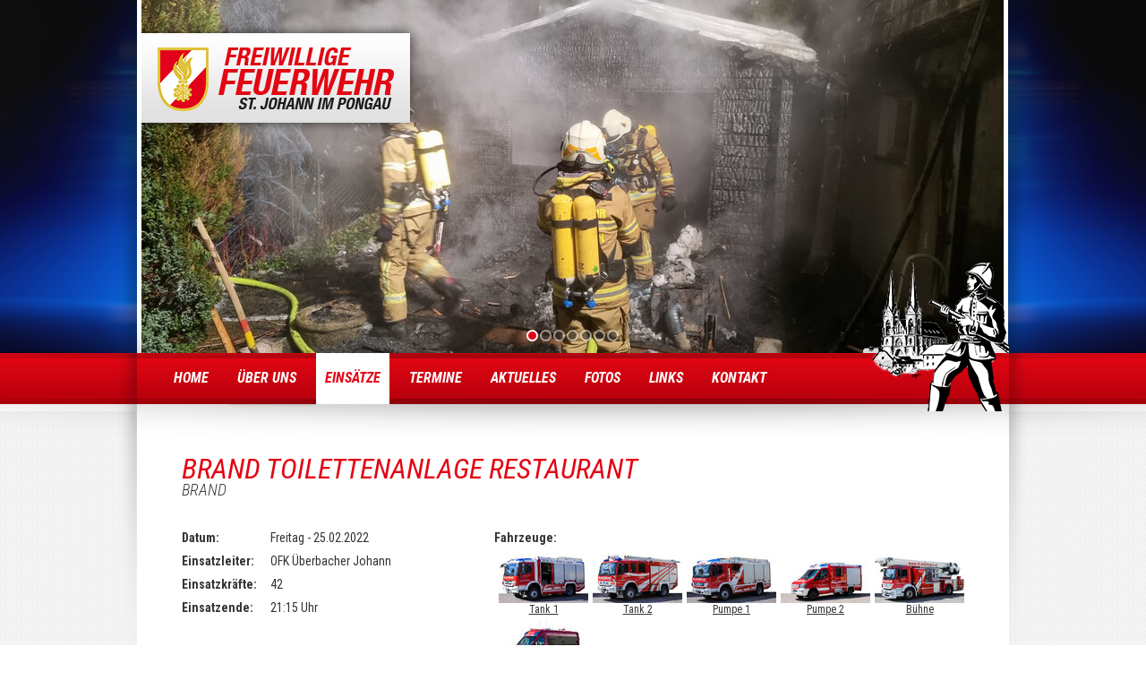

--- FILE ---
content_type: text/html; charset=utf-8
request_url: https://www.ff-stjohann.at/einsaetze/detail/1304-brand-toilettenanlage-restaurant
body_size: 3910
content:
<!DOCTYPE html>
<html lang="de-DE">
<head>

<meta charset="utf-8">
<!-- 
	This website is powered by TYPO3 - inspiring people to share!
	TYPO3 is a free open source Content Management Framework initially created by Kasper Skaarhoj and licensed under GNU/GPL.
	TYPO3 is copyright 1998-2026 of Kasper Skaarhoj. Extensions are copyright of their respective owners.
	Information and contribution at https://typo3.org/
-->



<title>BRAND TOILETTENANLAGE RESTAURANT</title>
<meta property="og:title" content="BRAND TOILETTENANLAGE RESTAURANT" />
<meta property="og:url" content="https://www.ff-stjohann.at/einsaetze/detail/1304-brand-toilettenanlage-restaurant" />
<meta property="og:type" content="article" />
<meta property="og:description" content="Um 19:55 Uhr wurde die Feuerwehr über Sirenenalarm zu einem Brandeinsatz in den Untermarkt alarmiert. Aus ungeklärter Ursache waren Gegenstände in der Toilettenanlage eines Restaurants in Brand geraten. Löschversuche durch den Betreiber des Lokales scheiterten aufgrund der starken Rauchentwicklung. Der Brand konnte durch einen Atemschutztrupp rasch gelöscht werden. Weitere Einsatzmaßnahmen waren die Belüftung der Räumlichkeiten, eine Kontrolle der Lüftungsanlage sowie das Entfernen von Brandgut." />
<meta property="og:image" content="https://www.ff-stjohann.at/typo3temp/assets/_processed_/4/4/csm_IMG-20220225-WA0013_2f32a12c2b.jpg" />
<meta name="generator" content="TYPO3 CMS" />
<meta name="twitter:card" content="summary" />


<link rel="stylesheet" type="text/css" href="/typo3temp/assets/css/0359380a4c.css?1566836295" media="all">
<link rel="stylesheet" type="text/css" href="/typo3conf/ext/rauchenbacher/Resources/Public/css/style.css?1583585510" media="all">
<link rel="stylesheet" type="text/css" href="/typo3conf/ext/rauchenbacher/Resources/Public/js/lightbox/magnific-popup.css?1445337262" media="all">
<link rel="stylesheet" type="text/css" href="//fonts.googleapis.com/css?family=Roboto+Condensed:400,300,300italic,400italic,700,700italic" media="all">
<link rel="stylesheet" type="text/css" href="//maxcdn.bootstrapcdn.com/font-awesome/4.3.0/css/font-awesome.min.css" media="all">
<link rel="stylesheet" type="text/css" href="/typo3conf/ext/rauchenbacher/Resources/Public/js/royalslider/royalslider.css?1399532963" media="all">
<link rel="stylesheet" type="text/css" href="/typo3conf/ext/rauchenbacher/Resources/Public/css/responsive.css?1582979810" media="all">






<meta http-equiv="X-UA-Compatible" content="IE=edge" />
      <meta name="viewport" content="width=device-width,initial-scale=1.0,maximum-scale=1" />
<link rel="canonical" href="/einsaetze/detail/1304-brand-toilettenanlage-restaurant"/>
</head>
<body>


<div id="outercontainer">

    <div id="container">

        <div id="header">
            <div id="logo">
                <img alt="FF St. Johann im Pongau" src="/typo3conf/ext/rauchenbacher/Resources/Public/img/logo.png" width="312" height="124" />
            </div>
            <div id="mobile-logo">
                <a href="/"><img src="/typo3conf/ext/rauchenbacher/Resources/Public/img/logo.svg" alt="FF St. Johann im Pongau" width="250" /></a>
            </div>
            <div id="imageslider">

                
                    
                        <div class="sliderimage">
                            <img class="rsImg" src="/fileadmin/_processed_/8/5/csm_20211206_002927_09133e09a7.jpg" width="963" height="394" alt="" />
                        </div>
                    
                        <div class="sliderimage">
                            <img class="rsImg" src="/fileadmin/_processed_/a/8/csm_20220106_150931_9338993bbc.jpg" width="963" height="394" alt="" />
                        </div>
                    
                        <div class="sliderimage">
                            <img class="rsImg" src="/fileadmin/_processed_/d/5/csm_20230201_170115_732638f4bc.jpg" width="963" height="394" alt="" />
                        </div>
                    
                        <div class="sliderimage">
                            <img class="rsImg" src="/fileadmin/_processed_/1/e/csm_20230622_182556_3016f0a677.jpg" width="963" height="394" alt="" />
                        </div>
                    
                        <div class="sliderimage">
                            <img class="rsImg" src="/fileadmin/_processed_/3/b/csm_20230913_191740_87b65a890d.jpg" width="963" height="394" alt="" />
                        </div>
                    
                        <div class="sliderimage">
                            <img class="rsImg" src="/fileadmin/_processed_/9/e/csm_20231223_022216_679514523d.jpg" width="963" height="394" alt="" />
                        </div>
                    
                        <div class="sliderimage">
                            <img class="rsImg" src="/fileadmin/_processed_/f/1/csm_20240107_224218_fc19a91d87.jpg" width="963" height="394" alt="" />
                        </div>
                    
                
            </div>
            <div id="ffmann"></div>
        </div>
        <div id="navi">
            <a id="mobileNavButton">Navigation</a>
            <ul><li>
<a href="/home" title="Home">Home</a>
</li>
<li class="sub">
<a href="/ueber-uns" title="Über Uns" class="sub">Über Uns</a>
<ul class="lvl-1"><li>
<a href="/ueber-uns/was-macht-die-feuerwehr" title="Was macht die Feuerwehr">Was macht die Feuerwehr</a>
</li>
<li>
<a href="/ueber-uns/mannschaft" title="Mannschaft">Mannschaft</a>
</li>
<li>
<a href="/ueber-uns/jugend" title="Jugend">Jugend</a>
</li>
<li>
<a href="/ueber-uns/gebaeude" title="Gebäude">Gebäude</a>
</li>
<li>
<a href="/ueber-uns/fuhrpark" title="Fuhrpark">Fuhrpark</a>
</li>
<li>
<a href="/ueber-uns/chronik" title="Chronik">Chronik</a>
</li>
<li>
<a href="/ueber-uns/mitglied-werden" title="Mitglied werden">Mitglied werden</a>
</li>
<li>
<a href="/ueber-uns/wespenbekaempfung" title="Wespenbekämpfung">Wespenbekämpfung</a>
</li></ul>
</li>
<li class="active">
<a href="/einsaetze" title="Einsätze" class="active">Einsätze</a>
</li>
<li>
<a href="/termine" title="Termine">Termine</a>
</li>
<li>
<a href="/aktuelles" title="Aktuelles">Aktuelles</a>
</li>
<li>
<a href="/fotos" title="Fotos">Fotos</a>
</li>
<li>
<a href="/links" title="Links">Links</a>
</li>
<li>
<a href="/kontakt" title="Kontakt">Kontakt</a>
</li></ul>
        </div>

    </div>
    <div id="contentcontainer">
        <div id="content">
            
<div id="c4" class="frame frame-default frame-type-list frame-layout-0"><div class="tx-ffst-einsaetze"><div class="einsatzsingle-container"><div class="frame frame-default frame-type-header frame-layout-1"><header><h1>
					BRAND TOILETTENANLAGE RESTAURANT
				</h1><h2>
					Brand
				</h2></header></div><div class="einsatzsingle-fahrzeuge"><div class="einsatzsingle-fahrzeuge-title">Fahrzeuge:</div><div class="einsatzsingle-fahrzeug"><a target="_blank" href="/ueber-uns/fuhrpark/tank-1"><img src="/fileadmin/_processed_/1/2/csm_tank1-2015_f8f391d64f.jpg" width="100" height="55" alt="" />
                        	Tank 1
                        </a></div><div class="einsatzsingle-fahrzeug"><a target="_blank" href="/ueber-uns/fuhrpark/tank-2"><img src="/fileadmin/_processed_/0/a/csm_tank2_8c5cbb1bc9.jpg" width="100" height="55" alt="" />
                        	Tank 2
                        </a></div><div class="einsatzsingle-fahrzeug"><a target="_blank" href="/ueber-uns/fuhrpark/pumpe-1"><img src="/fileadmin/_processed_/1/d/csm_pumpe1_68096f0d94.jpg" width="100" height="55" alt="" />
                        	Pumpe 1
                        </a></div><div class="einsatzsingle-fahrzeug"><a target="_blank" href="/ueber-uns/fuhrpark/pumpe-2"><img src="/fileadmin/_processed_/7/3/csm_pumpe2-2018_7979f9e538.jpg" width="100" height="55" alt="" />
                        	Pumpe 2
                        </a></div><div class="einsatzsingle-fahrzeug"><a target="_blank" href="/ueber-uns/fuhrpark/buehne"><img src="/fileadmin/_processed_/4/7/csm_buehne_77255f77f9.jpg" width="100" height="55" alt="" />
                        	Bühne
                        </a></div><div class="einsatzsingle-fahrzeug"><a target="_blank" href="/ueber-uns/fuhrpark/kommando"><img src="/fileadmin/_processed_/5/c/csm_kommando-2015_684bc44fed.jpg" width="100" height="55" alt="" />
                        	Kommando
                        </a></div></div><div class="einsatzsingle-facts"><table cellpadding="0" cellspacing="0" border="0"><tr><td>Datum:</td><td>Freitag - 25.02.2022</td></tr><tr><td>Einsatzleiter:</td><td>OFK Überbacher Johann</td></tr><tr><td>Einsatzkräfte:</td><td>42</td></tr><tr><td>Einsatzende:</td><td>21:15 Uhr</td></tr></table></div><div class="clearer"></div><div class="einsatzsingle-text"><p>Um 19:55 Uhr wurde die Feuerwehr über Sirenenalarm zu einem Brandeinsatz in den Untermarkt alarmiert. Aus ungeklärter Ursache waren Gegenstände in der Toilettenanlage eines Restaurants in Brand geraten. Löschversuche durch den Betreiber des Lokales scheiterten aufgrund der starken Rauchentwicklung. Der Brand konnte durch einen Atemschutztrupp rasch gelöscht werden. Weitere Einsatzmaßnahmen waren die Belüftung der Räumlichkeiten, eine Kontrolle der Lüftungsanlage sowie das Entfernen von Brandgut.</p></div><div class="einsatzsingle-images"><a href="/typo3temp/assets/_processed_/4/4/csm_IMG-20220225-WA0013_d7c2194378.jpg" target="_blank" rel="lightbox[einsatz]"><img alt="BRAND TOILETTENANLAGE RESTAURANT" src="/typo3temp/assets/_processed_/4/4/csm_IMG-20220225-WA0013_edcc110eaa.jpg" width="170" height="170" /></a><a href="/typo3temp/assets/_processed_/3/0/csm_IMG-20220225-WA0012_3796776b0f.jpg" target="_blank" rel="lightbox[einsatz]"><img alt="BRAND TOILETTENANLAGE RESTAURANT" src="/typo3temp/assets/_processed_/3/0/csm_IMG-20220225-WA0012_6152170998.jpg" width="170" height="170" /></a><a href="/typo3temp/assets/_processed_/4/d/csm_IMG-20220225-WA0009_4a2de1c054.jpg" target="_blank" rel="lightbox[einsatz]"><img alt="BRAND TOILETTENANLAGE RESTAURANT" src="/typo3temp/assets/_processed_/4/d/csm_IMG-20220225-WA0009_db15eeecf8.jpg" width="170" height="170" /></a><a href="/typo3temp/assets/_processed_/6/0/csm_IMG-20220225-WA0010_3383c3dbfb.jpg" target="_blank" rel="lightbox[einsatz]"><img alt="BRAND TOILETTENANLAGE RESTAURANT" src="/typo3temp/assets/_processed_/6/0/csm_IMG-20220225-WA0010_bad523c9f7.jpg" width="170" height="170" /></a><a href="/typo3temp/assets/_processed_/8/e/csm_IMG-20220225-WA0011_0df0333e02.jpg" target="_blank" rel="lightbox[einsatz]"><img alt="BRAND TOILETTENANLAGE RESTAURANT" src="/typo3temp/assets/_processed_/8/e/csm_IMG-20220225-WA0011_c6aac3d0b4.jpg" width="170" height="170" /></a></div><div class="einsatzsingle-link"><a href="/einsaetze?session=1&amp;cHash=9b30ba25d9dca96e82ced3b7f3ac7059">zurück zur Übersicht</a></div></div></div></div>


        </div>
    </div>
    <div id="footercontainer">
        <div id="footer">
            <div class="fLeft">
                <div class="fHeadline">Freiwillige Feuerwehr</div>
                Pöllnstraße 16<br/>
                5600 St. Johann im Pongau<br/>
                <br/>
                Tel: <a href="tel:+4364124300">+43 6412 4300</a><br/>
                Fax: +43 6412 4300 19<br/>
                Mail: <a href="mailto:info@ff-stjohann.at">info@ff-stjohann.at</a><br/>
                <br/>
                <a href="/impressum">Impressum</a> | <a href="https://www.rauchenbacher.com" target="_blank" title="Rauchenbacher IT & Coding Solutions">sponsored by rauchenbacher.com</a>
                <a id="notruf" href="tel:122"></a>
            </div>
            <div class="fRight">
                <div class="fHeadline"><a href="/ueber-uns/mitglied-werden">Jetzt Mitglied werden!</a></div>
                <div class="fWirSuchenDich">
                    <a href="/ueber-uns/mitglied-werden">WIR<br/><span class="lineRed">SUCHEN</span><br/>DICH!</a>
                </div>
                <a class="fwirsuchendichimg" href="/ueber-uns/mitglied-werden">
                    <img alt="Wir suchen Dich! Jetzt Mitglied werden." src="/typo3conf/ext/rauchenbacher/Resources/Public/img/wir-suchen-dich.png" width="176" height="216" />
                </a>

            </div>
        </div>
    </div>

</div>
<div id="respindicator" style="position:relative; z-index: 0;"></div>
<script src="//code.jquery.com/jquery-1.8.3.min.js" type="text/javascript"></script>
<script src="/typo3conf/ext/rauchenbacher/Resources/Public/js/royalslider/jquery.royalslider.min.js?1399532963" type="text/javascript"></script>
<script src="/typo3conf/ext/rauchenbacher/Resources/Public/js/lightbox/jquery.magnific-popup.min.js?1445337262" type="text/javascript"></script>
<script src="/typo3conf/ext/rauchenbacher/Resources/Public/js/main.js?1582979495" type="text/javascript"></script>
<script src="/typo3conf/ext/rauchenbacher/Resources/Public/js/jquery.imageLens.js?1408617120" type="text/javascript"></script>
<script src="/typo3conf/ext/rauchenbacher/Resources/Public/js/double-tap.js?1455100342" type="text/javascript"></script>
<script src="https://cdnjs.cloudflare.com/ajax/libs/cookieconsent2/3.1.0/cookieconsent.min.js" type="text/javascript"></script>


<script type="text/javascript">
    /* <![CDATA[ */
    var google_conversion_id = 871288448;
    var google_custom_params = window.google_tag_params;
    var google_remarketing_only = true;
    /* ]]> */
    </script>
    <script type="text/javascript" src="//www.googleadservices.com/pagead/conversion.js">
    </script>
    <noscript>
    <div style="display:inline;">
    <img height="1" width="1" style="border-style:none;" alt="" src="//googleads.g.doubleclick.net/pagead/viewthroughconversion/871288448/?guid=ON&amp;script=0"/>
    </div>
    </noscript>

    	<script>
      (function(i,s,o,g,r,a,m){i['GoogleAnalyticsObject']=r;i[r]=i[r]||function(){
      (i[r].q=i[r].q||[]).push(arguments)},i[r].l=1*new Date();a=s.createElement(o),
      m=s.getElementsByTagName(o)[0];a.async=1;a.src=g;m.parentNode.insertBefore(a,m)
      })(window,document,'script','//www.google-analytics.com/analytics.js','ga');

      ga('create', 'UA-54773738-1', 'auto');
      ga('send', 'pageview');

    </script>
</body>
</html>

--- FILE ---
content_type: image/svg+xml
request_url: https://www.ff-stjohann.at/typo3conf/ext/rauchenbacher/Resources/Public/img/logo.svg
body_size: 3526
content:
<svg id="Ebene_1" data-name="Ebene 1" xmlns="http://www.w3.org/2000/svg" viewBox="0 0 456.79 120.75"><defs><style>.cls-1{fill:#1d1d1b;}.cls-2{fill:#e30613;}.cls-3{fill:#e52620;}.cls-4,.cls-7{fill:none;}.cls-4{stroke:#d39d2f;stroke-width:3.12px;}.cls-5{fill:#fff;}.cls-6{fill:#d39d2f;}.cls-7{stroke:#fff;stroke-width:0.62px;}</style></defs><title>logo</title><path class="cls-1" d="M314,176.48l-0.12.66c-0.44,2.1-.13,3.44,2.25,3.44a3.29,3.29,0,0,0,3.25-2.75c0.44-2-.44-2.79-3.19-3.82-3.69-1.38-5.2-3-4.41-6.76,0.94-4.35,4.07-6.57,8.32-6.57,4,0,6.54,1.72,5.63,6l-0.12.63H321.3c0.44-2.1,0-3.32-1.75-3.32a2.92,2.92,0,0,0-3.1,2.6c-0.31,1.38-.09,2.22,1.66,3l3.16,1.5c3.07,1.47,3.57,3.19,3,5.91-1,4.73-4.35,6.85-9.23,6.85-5.1,0-6.6-2.38-5.73-6.51l0.19-.91H314Z" transform="translate(-157.21 -63.37)"/><path class="cls-1" d="M343,161.11l-0.78,3.69h-4.88l-4,18.65h-4.51l4-18.65h-4.88l0.78-3.69H343Z" transform="translate(-157.21 -63.37)"/><path class="cls-1" d="M342.58,178.58l-1,4.88h-4.13l1-4.88h4.13Z" transform="translate(-157.21 -63.37)"/><path class="cls-1" d="M367.46,161.11L364,177.2c-1,4.76-3.6,6.7-8.17,6.7-4.76,0-5.26-3-4.54-6.54l0.22-1h4.13l-0.16.69c-0.5,2.38-.34,3.51,1.28,3.51s2.22-1.13,2.72-3.51l3.41-16h4.51Z" transform="translate(-157.21 -63.37)"/><path class="cls-1" d="M377.63,160.68c6.76,0,6.57,4.82,5.13,11.61s-3.32,11.61-10.08,11.61-6.57-4.82-5.13-11.61S370.87,160.68,377.63,160.68Zm-4.23,19.9c2.66,0,3.57-2.29,4.85-8.29s1.31-8.29-1.35-8.29-3.6,2.32-4.85,8.29S370.74,180.58,373.4,180.58Z" transform="translate(-157.21 -63.37)"/><path class="cls-1" d="M387.8,161.11h4.51l-1.81,8.54h5.26l1.81-8.54h4.51l-4.76,22.34h-4.51l2.1-9.92h-5.26l-2.1,9.92H383Z" transform="translate(-157.21 -63.37)"/><path class="cls-1" d="M409.55,161.11h5.57l1.16,22.34h-4.69l0-4.73H405.6l-2,4.73h-4.69ZM407.17,175h4.38l0-10h-0.06Z" transform="translate(-157.21 -63.37)"/><path class="cls-1" d="M427.79,161.11l2.19,15.3H430l3.25-15.3h4.13l-4.76,22.34h-5.13l-2.19-15.65h-0.06L422,183.46h-4.13l4.76-22.34h5.19Z" transform="translate(-157.21 -63.37)"/><path class="cls-1" d="M445.75,161.11l2.19,15.3H448l3.25-15.3h4.13l-4.76,22.34H445.5l-2.19-15.65h-0.06l-3.32,15.65H435.8l4.76-22.34h5.2Z" transform="translate(-157.21 -63.37)"/><path class="cls-1" d="M461.49,183.46l4.76-22.34h4.51L466,183.46h-4.51Z" transform="translate(-157.21 -63.37)"/><path class="cls-1" d="M474.2,161.11h6.7l-0.16,15.77h0.06l6.57-15.77H494l-4.76,22.34h-4.13l3.79-17.84h-0.06l-7.76,17.84h-3.5l-0.19-17.84h-0.06l-3.79,17.84h-4.13Z" transform="translate(-157.21 -63.37)"/><path class="cls-1" d="M504.77,161.11h7.89c4.57,0,5.41,3.35,4.69,6.7-1,4.63-4.26,6.73-8.51,6.73h-2.41l-1.91,8.92H500Zm2.35,10.11h2c1.78,0,3.22-1.06,3.72-3.35s-0.16-3.44-2.41-3.44h-1.88Z" transform="translate(-157.21 -63.37)"/><path class="cls-1" d="M528.24,160.68c6.76,0,6.57,4.82,5.13,11.61s-3.32,11.61-10.08,11.61-6.57-4.82-5.13-11.61S521.48,160.68,528.24,160.68ZM524,180.58c2.66,0,3.57-2.29,4.85-8.29s1.31-8.29-1.35-8.29-3.6,2.32-4.85,8.29S521.36,180.58,524,180.58Z" transform="translate(-157.21 -63.37)"/><path class="cls-1" d="M543.61,161.11l2.19,15.3h0.06l3.25-15.3h4.13l-4.76,22.34h-5.13l-2.19-15.65h-0.06l-3.32,15.65h-4.13l4.76-22.34h5.19Z" transform="translate(-157.21 -63.37)"/><path class="cls-1" d="M564.89,167.75c0.34-1.66,0-3.75-1.78-3.75-2.19,0-3.54,2.25-4.73,7.82-1.13,5.38-1.35,8.76,1.25,8.76a4.31,4.31,0,0,0,3.54-3.57l0.47-2.28h-3l0.72-3.32h7.29l-2.57,12h-3.32l0.44-2.07h-0.06a6.35,6.35,0,0,1-5.23,2.5c-5.54,0-5.76-4.13-4.1-11.86,1.6-7.51,4.16-11.36,9.92-11.36,4.94,0,6.42,2.54,5.45,7.07h-4.32Z" transform="translate(-157.21 -63.37)"/><path class="cls-1" d="M578.12,161.11h5.57l1.16,22.34h-4.69l0-4.73h-5.95l-2,4.73h-4.69ZM575.75,175h4.38l0-10H580Z" transform="translate(-157.21 -63.37)"/><path class="cls-1" d="M595.4,161.11l-3.32,15.59c-0.47,2.22-.28,3.88,1.82,3.88s3-1.66,3.44-3.88l3.32-15.59h4.51l-3.32,15.59c-1.22,5.7-5,7.2-8.67,7.2s-6.88-1.22-5.6-7.2l3.32-15.59h4.51Z" transform="translate(-157.21 -63.37)"/><path class="cls-2" d="M284.09,106.23h27.72l-1.74,8.2H292.36l-2.5,11.67h16.67l-1.74,8.2H288.12l-4.58,21.54h-10Z" transform="translate(-157.21 -63.37)"/><path class="cls-2" d="M344,106.23l-1.74,8.2H324.52L322,126.1h16.67L337,134.3H320.28l-2.85,13.34h18.41l-1.74,8.2H305.69l10.56-49.6H344Z" transform="translate(-157.21 -63.37)"/><path class="cls-2" d="M359,106.23l-7.36,34.6c-1,4.93-.63,8.61,4,8.61s6.6-3.68,7.64-8.61l7.36-34.6h10l-7.36,34.6c-2.71,12.64-11.12,16-19.24,16s-15.28-2.71-12.44-16l7.36-34.6h10Z" transform="translate(-157.21 -63.37)"/><path class="cls-2" d="M414.76,106.23l-1.74,8.2H395.31l-2.5,11.67h16.67l-1.74,8.2H391.07l-2.85,13.34h18.41l-1.74,8.2H376.48L387,106.23h27.72Z" transform="translate(-157.21 -63.37)"/><path class="cls-2" d="M420.45,106.23h18.48c8.2,0,12.3,4.31,10.49,12.78-1.46,6.6-5,11-10.91,12.23v0.14c6.6,0.9,6.88,4.65,4.72,15.15-1,5.21-1.32,7.92.35,8.89l-0.07.42H432.68c-0.69-1.39-.49-3.27-0.14-5.21l1.74-9.52c0.69-3.89-.56-6.25-4.59-6.25h-5.35l-4.45,21h-10Zm5.35,21.68H430c4.79,0,8-2.08,9.1-7.43,1-4.59-1-6.88-5.49-6.88h-4.72Z" transform="translate(-157.21 -63.37)"/><path class="cls-2" d="M456.86,106.23h9.59l-2.29,36.68h0.14l13.62-36.68h9.59l-1.95,36.68h0.14L499,106.23h9.59L489,155.83H477.77l2.08-36h-0.14l-13.2,36H455.33Z" transform="translate(-157.21 -63.37)"/><path class="cls-2" d="M540.29,106.23l-1.74,8.2H520.84l-2.5,11.67H535l-1.74,8.2H516.6l-2.85,13.34h18.41l-1.74,8.2H502l10.56-49.6h27.72Z" transform="translate(-157.21 -63.37)"/><path class="cls-2" d="M546,106.23h10l-4,19h11.67l4-19h10l-10.56,49.6h-10l4.65-22H550.08l-4.66,22h-10Z" transform="translate(-157.21 -63.37)"/><path class="cls-2" d="M584.61,106.23h18.48c8.2,0,12.3,4.31,10.49,12.78-1.46,6.6-5,11-10.91,12.23v0.14c6.6,0.9,6.88,4.65,4.72,15.15-1,5.21-1.32,7.92.35,8.89l-0.07.42H596.83c-0.69-1.39-.49-3.27-0.14-5.21l1.74-9.52c0.7-3.89-.56-6.25-4.58-6.25H588.5l-4.45,21H574ZM590,127.91h4.17c4.79,0,8-2.08,9.1-7.43,1-4.59-1-6.88-5.49-6.88H593Z" transform="translate(-157.21 -63.37)"/><path class="cls-2" d="M293.15,64.05h19.32l-1.21,5.71H298.91l-1.74,8.13h11.62l-1.21,5.71H296l-3.2,15h-7Z" transform="translate(-157.21 -63.37)"/><path class="cls-2" d="M315.56,64.05h12.88c5.71,0,8.57,3,7.31,8.91-1,4.6-3.49,7.7-7.6,8.52v0.1c4.6,0.63,4.79,3.24,3.29,10.55-0.68,3.63-.92,5.52.24,6.2l0,0.29h-7.55A6.08,6.08,0,0,1,324,95l1.21-6.63c0.48-2.71-.39-4.36-3.2-4.36h-3.73l-3.1,14.62h-7Zm3.73,15.11h2.9c3.34,0,5.57-1.45,6.34-5.18,0.68-3.2-.68-4.79-3.82-4.79h-3.29Z" transform="translate(-157.21 -63.37)"/><path class="cls-2" d="M361.8,64.05l-1.21,5.71H348.24L346.5,77.9h11.62l-1.21,5.71H345.29l-2,9.3h12.83l-1.21,5.71h-19.8l7.36-34.57H361.8Z" transform="translate(-157.21 -63.37)"/><path class="cls-2" d="M358.74,98.62l7.36-34.57h7l-7.36,34.57h-7Z" transform="translate(-157.21 -63.37)"/><path class="cls-2" d="M376.22,64.05h6.68l-1.6,25.56h0.1l9.49-25.56h6.68l-1.36,25.56h0.1l9.25-25.56h6.68L398.59,98.62H390.8l1.45-25.08h-0.1L383,98.62h-7.79Z" transform="translate(-157.21 -63.37)"/><path class="cls-2" d="M408,98.62l7.36-34.57h7L415,98.62h-7Z" transform="translate(-157.21 -63.37)"/><path class="cls-2" d="M420.18,98.62l7.36-34.57h7l-6.15,28.86h12.35l-1.21,5.71H420.18Z" transform="translate(-157.21 -63.37)"/><path class="cls-2" d="M442.6,98.62L450,64.05h7l-6.15,28.86h12.35l-1.21,5.71H442.6Z" transform="translate(-157.21 -63.37)"/><path class="cls-2" d="M465.35,98.62l7.36-34.57h7l-7.36,34.57h-7Z" transform="translate(-157.21 -63.37)"/><path class="cls-2" d="M498,74.32c0.53-2.57,0-5.81-2.76-5.81-3.39,0-5.47,3.49-7.31,12.1-1.74,8.33-2.08,13.56,1.94,13.56,1.65,0,4.65-1.79,5.47-5.52l0.73-3.53h-4.6L492.61,80h11.28l-4,18.64h-5.13l0.68-3.2h-0.1a9.83,9.83,0,0,1-8.08,3.87c-8.57,0-8.91-6.39-6.34-18.35,2.47-11.62,6.44-17.58,15.35-17.58,7.65,0,9.92,3.92,8.42,10.94H498Z" transform="translate(-157.21 -63.37)"/><path class="cls-2" d="M531.1,64.05l-1.21,5.71H517.54L515.8,77.9h11.62l-1.21,5.71H514.59l-2,9.3h12.83l-1.21,5.71h-19.8l7.36-34.57H531.1Z" transform="translate(-157.21 -63.37)"/><g id="Ebene_2" data-name="Ebene 2"><g id="CoA_Nr._11" data-name="CoA Nr. 11"><path id="path8" class="cls-3" d="M251.69,136.08V65.21H158.77v70.87A46.46,46.46,0,1,0,251.69,136.08Z" transform="translate(-157.21 -63.37)"/><path id="path10" class="cls-4" d="M251.69,136.08V65.21H158.77v70.87A46.46,46.46,0,1,0,251.69,136.08Z" transform="translate(-157.21 -63.37)"/></g></g><g id="Ebene_4" data-name="Ebene 4"><path id="path13" class="cls-5" d="M160.33,129.81v6.27a44.89,44.89,0,0,0,19,36.63l70.84-73V66.77H221.47Z" transform="translate(-157.21 -63.37)"/></g><g id="Ebene_5" data-name="Ebene 5"><g id="g16"><g id="g18"><path id="path20" class="cls-6" d="M205.23,148.66l3.19-18.12a18.25,18.25,0,0,0-6.37,0Z" transform="translate(-157.21 -63.37)"/></g><g id="g22"><path id="path24" class="cls-6" d="M205.23,148.66l3.19,18.12a18.25,18.25,0,0,1-6.37,0Z" transform="translate(-157.21 -63.37)"/></g><g id="g26"><path id="path28" class="cls-6" d="M205.23,148.66L189,140a18.24,18.24,0,0,0-2,6.06Z" transform="translate(-157.21 -63.37)"/></g><g id="g30"><path id="path32" class="cls-6" d="M205.23,148.66l18.22,2.57a18.23,18.23,0,0,1-2,6.06Z" transform="translate(-157.21 -63.37)"/></g><g id="g34"><path id="path36" class="cls-6" d="M205.23,148.66l18.22-2.57a18.23,18.23,0,0,0-2-6.06Z" transform="translate(-157.21 -63.37)"/></g><g id="g38"><path id="path40" class="cls-6" d="M205.23,148.66L189,157.29a18.24,18.24,0,0,1-2-6.06Z" transform="translate(-157.21 -63.37)"/></g><g id="g42"><path id="path44" class="cls-6" d="M205.23,148.66l8.08,16.53a18.24,18.24,0,0,0,5.15-3.74Z" transform="translate(-157.21 -63.37)"/></g><g id="g46"><path id="path48" class="cls-6" d="M205.23,148.66L192,135.87a18.23,18.23,0,0,1,5.15-3.74Z" transform="translate(-157.21 -63.37)"/></g><g id="g50"><path id="path52" class="cls-6" d="M205.23,148.66L192,161.45a18.24,18.24,0,0,0,5.15,3.74Z" transform="translate(-157.21 -63.37)"/></g><g id="g54"><path id="path56" class="cls-6" d="M205.23,148.66l8.08-16.53a18.23,18.23,0,0,1,5.15,3.74Z" transform="translate(-157.21 -63.37)"/></g><g id="g58"><circle id="circle60" class="cls-6" cx="48.02" cy="85.29" r="14.76"/></g><g id="g62"><path id="path64" class="cls-7" d="M194.85,145a11,11,0,0,0,0,7.33l6.35-3.67Z" transform="translate(-157.21 -63.37)"/><path id="path66" class="cls-7" d="M196.87,155.81a11,11,0,0,0,6.35,3.67v-7.33Z" transform="translate(-157.21 -63.37)"/><path id="path68" class="cls-7" d="M203.22,137.84a11,11,0,0,0-6.35,3.67l6.35,3.66v-7.33Z" transform="translate(-157.21 -63.37)"/><path id="path70" class="cls-7" d="M215.61,152.33a11,11,0,0,0,0-7.33l-6.35,3.67Z" transform="translate(-157.21 -63.37)"/><path id="path72" class="cls-7" d="M213.59,141.5a11,11,0,0,0-6.35-3.67v7.33Z" transform="translate(-157.21 -63.37)"/><path id="path74" class="cls-7" d="M207.25,159.48a11,11,0,0,0,6.35-3.67l-6.35-3.66v7.33Z" transform="translate(-157.21 -63.37)"/></g></g><g id="g76"><path id="path78" class="cls-6" d="M217.72,83a18.75,18.75,0,0,0-5.27,5.81,20.92,20.92,0,0,1-.89-4.47c0-1.77,0-2,.8-4.74a12.67,12.67,0,0,0-3.6,3.35,24.58,24.58,0,0,0-1.94,4.61s-1.25-5.9-.45-9.65a42.59,42.59,0,0,1,2.23-7.06s-7.06,1.88-10.72,14.39a26.93,26.93,0,0,0,2.59,21.63,22.9,22.9,0,0,1-6.52-9.21,17.21,17.21,0,0,1-.09-10.19s-8.58,7.06-7.6,16.36c0.82,7.78,8.77,17.36,11.35,20.29h15.68c2-1.44,6.94-8.67,7.56-15.55s-1.49-12.14-1.25-16.27c0.38-6.66,3-8.48,5.81-11.17C225.4,81.11,220.76,81.11,217.72,83Z" transform="translate(-157.21 -63.37)"/></g><path id="path80" class="cls-5" d="M212.09,98.71a15.77,15.77,0,0,1,2.86,8.22c0.09,4.38-1.07,6.35-2.95,9.12a26.85,26.85,0,0,0,1.43-8.58A44.71,44.71,0,0,0,212.09,98.71Z" transform="translate(-157.21 -63.37)"/><path id="path82" class="cls-5" d="M204.67,123.29h-1.25a10.25,10.25,0,0,0-.63-5.63,22.74,22.74,0,0,0-4.72-6.77,14.48,14.48,0,0,1-2-2.61,18.35,18.35,0,0,1,3.22,2.59,23.26,23.26,0,0,1,4.25,5.48C204.73,118.58,204.67,123.29,204.67,123.29Z" transform="translate(-157.21 -63.37)"/><g id="g84"><path id="path86" class="cls-6" d="M208.92,129.42a1.24,1.24,0,0,1,.34.31,11.72,11.72,0,0,1,.35,2.65c0.11,0.94.62,1,.86,1s0.2-1.42.66-2.53c0.18-.44.4-0.95,0.61-1.4h1.61V125H197.11v4.41h1.61c0.21,0.46.43,1,.61,1.4,0.46,1.12.54,2.53,0.66,2.53s0.74,0,.86-1a11.74,11.74,0,0,1,.35-2.65,1.23,1.23,0,0,1,.34-0.31h7.38Z" transform="translate(-157.21 -63.37)"/></g></g></svg>

--- FILE ---
content_type: application/javascript; charset=utf-8
request_url: https://www.ff-stjohann.at/typo3conf/ext/rauchenbacher/Resources/Public/js/jquery.imageLens.js?1408617120
body_size: 1007
content:
(function ($) {
    $.fn.mannschaftsZoom = function (options) {

        var defaults = {
            lensSize: 160,
            borderSize: 1,
            borderColor: "#FFF",
            lensCss: "zoomContainer"
        };
        var options = $.extend(defaults, options);
        var lensStyle = "background-position: 0px 0px;width: " + String(options.lensSize) + "px;height: " + String(options.lensSize)
            + "px;float: left;display: none;border: " + String(options.borderSize) + "px solid " + options.borderColor 
            + ";background-repeat: no-repeat;position: absolute;";

        return this.each(function () {
            obj = $(this);

            var offset = $(this).offset();

            // Creating lens
            var target = $("<div style='" + lensStyle + "' class='" + options.lensCss + "'><div id='zoomName'></div></div>").appendTo($("body"));
            var targetSize = target.size();

            // Calculating actual size of image
            var imageSrc = options.imageSrc ? options.imageSrc : $(this).attr("src");
            var imageTag = "<img style='display:none;' src='" + imageSrc + "' />";

            var widthRatio = 0;
            var heightRatio = 0;

            $(imageTag).load(function () {
                widthRatio = $(this).width() / obj.width();
                heightRatio = $(this).height() / obj.height();
            }).appendTo($(this).parent());

            target.css({ backgroundImage: "url('" + imageSrc + "')" });

            target.mousemove(setPosition);
            $(this).mousemove(setPosition);

            function setPosition(e) {

                var leftPos = parseInt(e.pageX - offset.left);
                var topPos = parseInt(e.pageY - offset.top);

                if (leftPos < 0 || topPos < 0 || leftPos > obj.width() || topPos > obj.height()) {
                    target.hide();
                }
                else {
                    target.show();
					
					if(options.items){
                    	
                    	found = false;
                    	
                    	$.each(items, function(index, value){
                    		
                    		if((leftPos - 12) < value.x && (leftPos + 12) > value.x && (topPos - 16) < value.y && (topPos + 16) > value.y){
                    			
                    			found = true;
                    			
                    			$('#zoomName').html(value.name);
                    			
                    		}
                    		
                    	})
                    	
                    	if(found){
                    		
                    		$('#zoomName').show();
                    		
                    	}else{
                    		
                    		$('#zoomName').hide();
                    		
                    	}
                    	
                    }
					
                    leftPos = String(((e.pageX - offset.left) * widthRatio - target.width() / 2) * (-1));
                    topPos = String(((e.pageY - offset.top) * heightRatio - target.height() / 2) * (-1));
                    target.css({ backgroundPosition: leftPos + 'px ' + topPos + 'px' });

                    leftPos = String(e.pageX - target.width() / 2);
                    topPos = String(e.pageY - target.height() / 2);
                    target.css({ left: leftPos + 'px', top: topPos + 'px' });
                    
                }
            }
        });
    };
})(jQuery);

--- FILE ---
content_type: text/plain
request_url: https://www.google-analytics.com/j/collect?v=1&_v=j102&a=204259937&t=pageview&_s=1&dl=https%3A%2F%2Fwww.ff-stjohann.at%2Feinsaetze%2Fdetail%2F1304-brand-toilettenanlage-restaurant&ul=en-us%40posix&dt=BRAND%20TOILETTENANLAGE%20RESTAURANT&sr=1280x720&vp=1280x720&_u=IEBAAEABAAAAACAAI~&jid=926432316&gjid=100307326&cid=295946174.1768506518&tid=UA-54773738-1&_gid=755625925.1768506518&_r=1&_slc=1&z=2111070924
body_size: -450
content:
2,cG-L04X4QK5WY

--- FILE ---
content_type: application/javascript; charset=utf-8
request_url: https://www.ff-stjohann.at/typo3conf/ext/rauchenbacher/Resources/Public/js/main.js?1582979495
body_size: 2162
content:
$(function(){
	
	$("#imageslider").royalSlider({
		arrowsNav: false,
		imageScaleMode: 'none',
		transitionType: 'fade',
		loop: true,
		randomizeSlides: true,
		autoPlay: {
    		enabled: true,
    		pauseOnHover: true,
    		delay: 4000,
    		stopAtAction: false
    	}
    });
	
	$('#einsatzfilter select').change(function(){
		
		if($(this).attr('id') == 'filter-year' && $('#filter-year').val() == 0){
			
			$('#filter-month').val(0);
			
		}
		
		$('#einsatzfilter').submit();
		
	});
	
	$('a[rel*="lightbox"]').magnificPopup({type:'image', tLoading: 'wird geladen', gallery:{enabled:true}});

	if($('#c19')[0] && $('#respindicator').css('z-index') == 0){

		items = new Array({x: 199, y:86, name: 'Höller Marcel'},
			{x: 241, y:90, name: 'Kreuzberger Josef'},
			{x: 281, y:87, name: 'Präauer Georg'},
			{x: 326, y:96, name: 'Rottensteiner Clemens'},
			{x: 364, y:95, name: 'Gassner Christian I'},
			{x: 400, y:102, name: 'Muthwill Rudolf'},
			{x: 441, y:96, name: 'Muthwill Florian'},
			{x: 476, y:95, name: 'Rettenwender Herbert'},
			{x: 508, y:100, name: 'Muthwill Daniela'},
			{x: 548, y:98, name: 'Höller Natalie'},
			{x: 586, y:88, name: 'Präauer Peter jun.'},
			{x: 636, y:91, name: 'Lercher Manuel'},
			{x: 182, y:122, name: 'Bachmann Johann'},
			{x: 215, y:127, name: 'Behrends Arnold'},
			{x: 253, y:122, name: 'Rottensteiner Thomas'},
			{x: 297, y:121, name: 'Andexer Janine'},
			{x: 335, y:129, name: 'Pilotto Daniela'},
			{x: 373, y:130, name: 'Ripper Helmut'},
			{x: 415, y:125, name: 'Görze Jens'},
			{x: 449, y:124, name: 'Sabathi Gebhart'},
			{x: 487, y:123, name: 'Pilotto Anton jun.'},
			{x: 529, y:120, name: 'Rieser Josef'},
			{x: 566, y:128, name: 'Ripper Hannes'},
			{x: 612, y:121, name: 'Bruna Christian'},
			{x: 656, y:117, name: 'Stifter Martin'},
			{x: 134, y:153, name: 'Pfisterer Marcel'},
			{x: 186, y:156, name: 'Gassner Christian II'},
			{x: 236, y:160, name: 'Präauer Johann jun.'},
			{x: 275, y:158, name: 'Schnegg Matthias'},
			{x: 317, y:160, name: 'Höllwart Harald'},
			{x: 360, y:158, name: 'Gföllner Christoph'},
			{x: 401, y:163, name: 'Eschbacher Rudolf'},
			{x: 445, y:156, name: 'Sperl Walter'},
			{x: 488, y:156, name: 'Schaidreiter Patrick'},
			{x: 530, y:163, name: 'Winkler Christoph'},
			{x: 575, y:162, name: 'Eschbacher Guido'},
			{x: 617, y:158, name: 'Schnegg David'},
			{x: 657, y:154, name: 'Präauer Johann'},
			{x: 703, y:156, name: 'Rauchenbacher Andreas'},
			{x: 119, y:197, name: 'Peter Gottfried'},
			{x: 174, y:200, name: 'Winkler Erich jun.'},
			{x: 227, y:195, name: 'Toferer Manuel'},
			{x: 271, y:198, name: 'Lainer Hannes'},
			{x: 319, y:212, name: 'Pilotto Adolf'},
			{x: 373, y:202, name: 'Winkler Erich'},
			{x: 416, y:203, name: 'Mitterer Stefan'},
			{x: 467, y:206, name: 'Behrends Karl'},
			{x: 513, y:206, name: 'Pfleger Helmut'},
			{x: 555, y:205, name: 'Hauser Thomas'},
			{x: 596, y:206, name: 'Scharfetter Christian'},
			{x: 644, y:198, name: 'Hausbacher Peter'},
			{x: 679, y:195, name: 'Nocker Martin'},
			{x: 727, y:194, name: 'Mader Alexander'},
			{x: 781, y:204, name: 'Rosian Peter'},
			{x: 61, y:254, name: 'Holler Ottwald'},
			{x: 119, y:251, name: 'BFK Lottermoser Robert'},
			{x: 177, y:258, name: 'LBD.Stv.aD. Präauer Peter'},
			{x: 228, y:257, name: 'OFK Stv. Viehhauser Erwin'},
			{x: 278, y:264, name: 'Fahnenpatin Rosian Marianne'},
			{x: 330, y:247, name: 'Bgm. Mitterer Günther'},
			{x: 382, y:250, name: 'OFK Überbacher Johann'},
			{x: 433, y:262, name: 'Alt-Bgm. Ehrenmitglied Neumayer Leo'},
			{x: 486, y:263, name: 'Fahnenpatin Pilotto Marlene'},
			{x: 538, y:254, name: 'Hofstetter Christian'},
			{x: 593, y:256, name: 'Obermaier Fritz'},
			{x: 650, y:254, name: 'Muthwill Willhelm'},
			{x: 704, y:252, name: 'Pfisterer Erich'},
			{x: 764, y:261, name: 'Margotti Hermann'},
			{x: 814, y:260, name: 'Rainer Christoph'});

		$("#c19 img").mannschaftsZoom({ imageSrc: "/fileadmin/user_upload/mannschaft/mannschaft14.jpg", items: items });

		mannMap = '<map name="mannschaftMap" id="mannschaftMap" style="z-index: 200; position: relative;">';

		for(i = 0; i < items.length; i++){

			mannMap += '<area shape="rect" coords="'+(items[i].x-20)+','+(items[i].y-20)+','+(items[i].x+20)+','+(items[i].y+20)+'" alt="'+items[i].name+'" class="mapping" />';

		}

		mannMap += '</map>';

	}

	/* RESP */
	
	$('#mobileNavButton').click(function(){
		
		$('#navi > ul').slideToggle();
		
	});
	
	$('#navi li.sub:has(ul) > a').click(function(){
		
		if($('#respindicator').css('z-index') != 10) return;
		
		$(this).parent().find('> ul').slideToggle();
		
		return false;
		
	});
	
	$('#header').click(function(){
		
		if($('#respindicator').css('z-index') != 10) return;
		
		location.href = 'http://www.ff-stjohann.at/';
		
		return false;
		
	});
	
	var curItem = [];
	
	$('#navi > ul > li.sub > a').click( function( e )
    {
		e.preventDefault();
    	return false;
    });
	
});

$( document ).ready(function() {
  //$('#navi li:has(ul)').doubleTapToGo();
});

/* $("body").on('click', function(event){
		
		var parentOffset = $('#c34 .csc-textpic-image img').parent().offset(); 
	   	var relX = Math.round(event.pageX - parentOffset.left);
	   	var relY = Math.round(event.pageY - parentOffset.top);
		
		if(isNaN(relY)) return;
		
		$('body').append("{x: "+relX+", y:"+relY+", name: ''}, ");
		
	});
*/